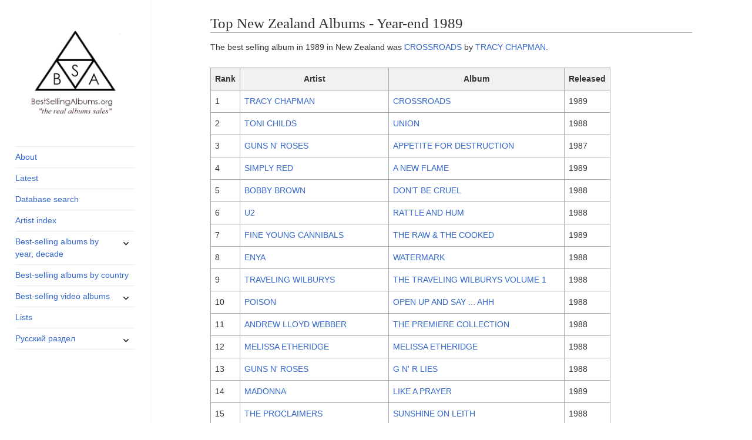

--- FILE ---
content_type: text/html; charset=UTF-8
request_url: https://bestsellingalbums.org/year-end/New_Zealand_Top_Albums_1989
body_size: 6352
content:

<!DOCTYPE html>
<html lang="en-US" class="no-js">
<head>
    <meta charset="UTF-8">
    <meta name="viewport" content="width=device-width">
    <link rel="profile" href="https://gmpg.org/xfn/11">
    <link rel="pingback" href="https://bestsellingalbums.org/xmlrpc.php">
    <!--[if lt IE 9]>
    <script src="https://bestsellingalbums.org/wp-content/themes/twentyfifteen/js/html5.js?ver=3.7.0"></script>
    <![endif]-->
    <script>(function(html){html.className = html.className.replace(/\bno-js\b/,'js')})(document.documentElement);</script>

    <!-- This site is optimized with the Yoast SEO plugin v14.5 - https://yoast.com/wordpress/plugins/seo/ -->
    <title>Top New Zealand Albums - Year-end 1989</title>
    <meta name="description" content="" />
    <meta name="robots" content="index, follow" />
    <meta name="googlebot" content="index, follow, max-snippet:-1, max-image-preview:large, max-video-preview:-1" />
    <meta name="bingbot" content="index, follow, max-snippet:-1, max-image-preview:large, max-video-preview:-1" />
    <link rel="canonical" href="https://bestsellingalbums.org/year-end/New_Zealand_Top_Albums_1989" />
    <meta property="og:locale" content="en_US" />
    <meta property="og:type" content="website" />
    <meta property="og:title" content=" - BestSellingAlbums.org" />
    <meta property="og:description" content="" />
    <meta property="og:url" content="https://bestsellingalbums.org/year-end/New_Zealand_Top_Albums_1989" />
    <meta property="og:site_name" content="BestSellingAlbums.org" />
    <meta property="article:modified_time" content="2023-04-26T12:12:34+00:00" />

    <meta name="twitter:card" content="summary_large_image" />
    <!-- / Yoast SEO plugin. -->


    <link rel='dns-prefetch' href='//www.googletagmanager.com' />
    <link rel='dns-prefetch' href='//fonts.googleapis.com' />
    <link rel='dns-prefetch' href='//s.w.org' />
    <link href='https://fonts.gstatic.com' crossorigin rel='preconnect' />
    <link rel="alternate" type="application/rss+xml" title="BestSellingAlbums.org &raquo; Feed" href="https://bestsellingalbums.org/feed/" />
    <link rel="alternate" type="application/rss+xml" title="BestSellingAlbums.org &raquo; Comments Feed" href="https://bestsellingalbums.org/comments/feed/" />


    <style>
        img.wp-smiley,
        img.emoji {
            display: inline !important;
            border: none !important;
            box-shadow: none !important;
            height: 1em !important;
            width: 1em !important;
            margin: 0 .07em !important;
            vertical-align: -0.1em !important;
            background: none !important;
            padding: 0 !important;
        }
    </style>
    <link rel='stylesheet' id='wp-block-library-css'  href='https://bestsellingalbums.org/wp-includes/css/dist/block-library/style.min.css?ver=5.4.7' media='all' />
    <link rel='stylesheet' id='wp-block-library-theme-css'  href='https://bestsellingalbums.org/wp-includes/css/dist/block-library/theme.min.css?ver=5.4.7' media='all' />
    <link rel='stylesheet' id='twentyfifteen-fonts-css'  href='https://fonts.googleapis.com/css?family=Noto+Sans%3A400italic%2C700italic%2C400%2C700%7CNoto+Serif%3A400italic%2C700italic%2C400%2C700%7CInconsolata%3A400%2C700&#038;subset=latin%2Clatin-ext&#038;display=fallback' media='all' />
    <link rel='stylesheet' id='genericons-css'  href='https://bestsellingalbums.org/wp-content/themes/twentyfifteen/genericons/genericons.css?ver=3.2' media='all' />
    <link rel='stylesheet' id='twentyfifteen-style-css' href='https://bestsellingalbums.org/wp-content/themes/twentyfifteen/style.css?ver=20241004' media='all' />    <link rel='stylesheet' id='twentyfifteen-block-style-css'  href='https://bestsellingalbums.org/wp-content/themes/twentyfifteen/css/blocks.css?ver=20190102' media='all' />
    <!--[if lt IE 9]>
    <link rel='stylesheet' id='twentyfifteen-ie-css'  href='https://bestsellingalbums.org/wp-content/themes/twentyfifteen/css/ie.css?ver=20170916' media='all' />
    <![endif]-->
    <!--[if lt IE 8]>
    <link rel='stylesheet' id='twentyfifteen-ie7-css'  href='https://bestsellingalbums.org/wp-content/themes/twentyfifteen/css/ie7.css?ver=20141210' media='all' />
    <![endif]-->

    <!-- Google tag (gtag.js) -->
    <script async src="https://www.googletagmanager.com/gtag/js?id=G-VVY3QM1H08"></script>
    <script>
        window.dataLayer = window.dataLayer || [];
        function gtag(){dataLayer.push(arguments);}
        gtag('js', new Date());

        gtag('config', 'G-VVY3QM1H08');
    </script>



    <style type="text/css" id="twentyfifteen-header-css">
        .site-header {
            padding-top: 14px;
            padding-bottom: 14px;
        }

        .site-branding {
            min-height: 42px;
        }

        @media screen and (min-width: 46.25em) {
            .site-header {
                padding-top: 21px;
                padding-bottom: 21px;
            }
            .site-branding {
                min-height: 56px;
            }
        }
        @media screen and (min-width: 55em) {
            .site-header {
                padding-top: 25px;
                padding-bottom: 25px;
            }
            .site-branding {
                min-height: 62px;
            }
        }
        @media screen and (min-width: 59.6875em) {
            .site-header {
                padding-top: 0;
                padding-bottom: 0;
            }
            .site-branding {
                min-height: 0;
            }
        }
        .site-title,
        .site-description {
            clip: rect(1px, 1px, 1px, 1px);
            position: absolute;
        }
    </style>


    <!-- Yandex.Metrika counter -->
    <script type="text/javascript" > (function(m,e,t,r,i,k,a){m[i]=m[i]||function(){(m[i].a=m[i].a||[]).push(arguments)}; m[i].l=1*new Date();k=e.createElement(t),a=e.getElementsByTagName(t)[0],k.async=1,k.src=r,a.parentNode.insertBefore(k,a)}) (window, document, "script", "https://mc.yandex.ru/metrika/tag.js", "ym"); ym(58642729, "init", {  id:58642729, clickmap:true, trackLinks:true, webvisor:true, accurateTrackBounce:true }); </script>
    <noscript><div><img src="https://mc.yandex.ru/watch/58642729" style="position:absolute; left:-9999px;" alt="" /></div></noscript>
    <!-- /Yandex.Metrika counter -->
    <link rel="apple-touch-icon" sizes="180x180" href="/apple-touch-icon.png">
    <link rel="icon" type="image/png" sizes="32x32" href="/favicon-32x32.png">
    <link rel="icon" type="image/png" sizes="16x16" href="/favicon-16x16.png">
    <link rel="manifest" href="/site.webmanifest">
    <script
            src="https://code.jquery.com/jquery-3.5.1.min.js"
            integrity="sha256-9/aliU8dGd2tb6OSsuzixeV4y/faTqgFtohetphbbj0="
            crossorigin="anonymous"></script>
    <link rel="stylesheet" type="text/css" href="https://bestsellingalbums.org/wp-content/themes/twentyfifteen/css/database.css">

    <script type="text/javascript" charset="utf8" src="https://cdn.datatables.net/1.10.24/js/jquery.dataTables.js"></script>



</head>

<body data-rsssl=1 class="home page-template-default page page-id-432 wp-custom-logo wp-embed-responsive elementor-default elementor-kit-2273">
<div id="page" class="hfeed site">
    <a class="skip-link screen-reader-text" href="#content">Skip to content</a>

    <div id="sidebar" class="sidebar" style="position: fixed; bottom: auto;">
        <header id="masthead" class="site-header" role="banner">
            <div class="site-branding">
                <a href="https://bestsellingalbums.org/" class="custom-logo-link" rel="home"><img width="160" height="153" src="https://bestsellingalbums.org/wp-content/uploads/2020/06/logo-1.png" class="custom-logo" alt="BestSellingAlbums.org"></a>						<p class="site-title"><a href="https://bestsellingalbums.org/" rel="home">BestSellingAlbums.org</a></p>
                <p class="site-description">global archive of albums sales, charts and industry statistics</p>
                <button class="secondary-toggle">Menu and widgets</button>
            </div><!-- .site-branding -->
        </header><!-- .site-header -->

        <div id="secondary" class="secondary">

            <nav id="site-navigation" class="main-navigation" role="navigation">
                <div class="menu-menu3-0-container"><ul id="menu-menu3-0" class="nav-menu"><li id="menu-item-2973" class="menu-item menu-item-type-custom menu-item-object-custom menu-item-2973"><a href="https://bestsellingalbums.org/about/">About</a></li>
                        <li id="menu-item-4417" class="menu-item menu-item-type-post_type menu-item-object-page menu-item-4417"><a href="https://bestsellingalbums.org/latest/">Latest</a></li>
                        <li id="menu-item-2842" class="menu-item menu-item-type-custom menu-item-object-custom menu-item-2842"><a href="https://bestsellingalbums.org/search-database/">Database search</a></li>
                        <li id="menu-item-2843" class="menu-item menu-item-type-custom menu-item-object-custom menu-item-2843"><a href="https://bestsellingalbums.org/artist-index/">Artist index</a></li>
                        <li id="menu-item-2844" class="menu-item menu-item-type-custom menu-item-object-custom menu-item-has-children menu-item-2844"><a>Best-selling albums by year, decade</a><button class="dropdown-toggle" aria-expanded="false"><span class="screen-reader-text">expand child menu</span></button>
                            <ul class="sub-menu">
                                <li id="menu-item-2845" class="menu-item menu-item-type-custom menu-item-object-custom menu-item-2845"><a href="https://bestsellingalbums.org/decade/1940">1940’s</a></li>
                                <li id="menu-item-2846" class="menu-item menu-item-type-custom menu-item-object-custom menu-item-2846"><a href="https://bestsellingalbums.org/decade/1950">1950’s</a></li>
                                <li id="menu-item-2847" class="menu-item menu-item-type-custom menu-item-object-custom menu-item-2847"><a href="https://bestsellingalbums.org/decade/1960">1960’s</a></li>
                                <li id="menu-item-2848" class="menu-item menu-item-type-custom menu-item-object-custom menu-item-2848"><a href="https://bestsellingalbums.org/decade/1970">1970’s</a></li>
                                <li id="menu-item-2849" class="menu-item menu-item-type-custom menu-item-object-custom menu-item-2849"><a href="https://bestsellingalbums.org/decade/1980">1980’s</a></li>
                                <li id="menu-item-2850" class="menu-item menu-item-type-custom menu-item-object-custom menu-item-2850"><a href="https://bestsellingalbums.org/decade/1990">1990’s</a></li>
                                <li id="menu-item-2851" class="menu-item menu-item-type-custom menu-item-object-custom menu-item-2851"><a href="https://bestsellingalbums.org/decade/2000">2000’s</a></li>
                                <li id="menu-item-2852" class="menu-item menu-item-type-custom menu-item-object-custom menu-item-2852"><a href="https://bestsellingalbums.org/decade/2010">2010’s</a></li>
                                <li id="menu-item-2853" class="menu-item menu-item-type-custom menu-item-object-custom menu-item-2853"><a href="https://bestsellingalbums.org/decade/2020">2020’s</a></li>
                                <li id="menu-item-2854" class="menu-item menu-item-type-custom menu-item-object-custom menu-item-2854"><a href="https://bestsellingalbums.org/overall">Overall</a></li>
                            </ul>
                        </li>
                        <li id="menu-item-2915" class="menu-item menu-item-type-custom menu-item-object-custom menu-item-2915"><a href="https://bestsellingalbums.org/best-selling-albums-by-country/">Best-selling albums by country</a></li>
                        <li id="menu-item-4418" class="menu-item menu-item-type-custom menu-item-object-custom menu-item-has-children menu-item-4418"><a>Best-selling video albums</a><button class="dropdown-toggle" aria-expanded="false"><span class="screen-reader-text">expand child menu</span></button>
                            <ul class="sub-menu">
                                <li id="menu-item-4419" class="menu-item menu-item-type-custom menu-item-object-custom menu-item-4419"><a href="https://bestsellingalbums.org/video/decade/1980">1980’s</a></li>
                                <li id="menu-item-4420" class="menu-item menu-item-type-custom menu-item-object-custom menu-item-4420"><a href="https://bestsellingalbums.org/video/decade/1990">1990’s</a></li>
                                <li id="menu-item-4421" class="menu-item menu-item-type-custom menu-item-object-custom menu-item-4421"><a href="https://bestsellingalbums.org/video/decade/2000">2000’s</a></li>
                                <li id="menu-item-4422" class="menu-item menu-item-type-custom menu-item-object-custom menu-item-4422"><a href="https://bestsellingalbums.org/video/decade/2010">2010’s</a></li>
                                <li id="menu-item-4423" class="menu-item menu-item-type-custom menu-item-object-custom menu-item-4423"><a href="https://bestsellingalbums.org/video/decade/2020">2020’s</a></li>
                                <li id="menu-item-4424" class="menu-item menu-item-type-custom menu-item-object-custom menu-item-4424"><a href="https://bestsellingalbums.org/video/overall">Overall</a></li>
                                <li id="menu-item-4425" class="menu-item menu-item-type-custom menu-item-object-custom menu-item-4425"><a href="https://bestsellingalbums.org/best-selling-video-albums-by-country/">By country</a></li>
                            </ul>
                        </li>
                        <li id="menu-item-2924" class="menu-item menu-item-type-custom menu-item-object-custom menu-item-2924"><a href="https://bestsellingalbums.org/lists">Lists</a></li>
                        <li id="menu-item-2841" class="menu-item menu-item-type-custom menu-item-object-custom menu-item-has-children menu-item-2841"><a href="https://bestsellingalbums.org/rus/">Русский раздел</a><button class="dropdown-toggle" aria-expanded="false"><span class="screen-reader-text">expand child menu</span></button>
                            <ul class="sub-menu">
                                <li id="menu-item-2911" class="menu-item menu-item-type-custom menu-item-object-custom menu-item-2911"><a href="https://bestsellingalbums.org/charts/spotify/">Самые прослушиваемые альбомы Spotify</a></li>
                                <li id="menu-item-2912" class="menu-item menu-item-type-custom menu-item-object-custom menu-item-2912"><a href="https://bestsellingalbums.org/charts/vk-albums/">Самые прослушиваемые альбомы VK Music</a></li>
                                <li id="menu-item-2913" class="menu-item menu-item-type-custom menu-item-object-custom menu-item-2913"><a href="https://bestsellingalbums.org/charts/overall/">Самые прослушиваемые альбомы в России</a></li>
                                <li id="menu-item-2914" class="menu-item menu-item-type-custom menu-item-object-custom menu-item-2914"><a href="https://bestsellingalbums.org/tirazi/">Тиражи пластинок в СССР и России</a></li>
                            </ul>
                        </li>
                    </ul></div>			</nav><!-- .main-navigation -->



        </div><!-- .secondary -->

    </div><!-- .sidebar --><!-- START CONTENT -->
<div id="content" class="site-content">
    
    <div id="primary" class="content-area">
        <main id="main" class="site-main" role="main">
            <header class="entry-header">
                <h1 class="head_first">Top New Zealand Albums - Year-end 1989</h1>
            </header><!-- .entry-header -->
            <div class="entry-content">

                <p>The best selling album in 1989 in New Zealand was <a title="CROSSROADS sales" href="https://bestsellingalbums.org/album/49041">CROSSROADS</a> by <a title="TRACY CHAPMAN album sales" href='https://bestsellingalbums.org/artist/13615'>TRACY CHAPMAN</a>.</p> <figure class="wp-block-table">
                             <table table-layout="auto">
                             <tbody> 
                             <tr class="dategpd">
                             <td>Rank</td><td>Artist</td><td>Album</td><td>Released</td></tr><tr>
                            <td>1</td>
                            <td><a title="TRACY CHAPMAN album sales" href='https://bestsellingalbums.org/artist/13615'>TRACY CHAPMAN</a></td>
                            <td><a title="  CROSSROADS sales"  href="https://bestsellingalbums.org/album/49041">CROSSROADS</a></td>
                            <td>1989</td>
                           </tr><tr>
                            <td>2</td>
                            <td><a title="TONI CHILDS album sales" href='https://bestsellingalbums.org/artist/13522'>TONI CHILDS</a></td>
                            <td><a title="  UNION sales"  href="https://bestsellingalbums.org/album/48743">UNION</a></td>
                            <td>1988</td>
                           </tr><tr>
                            <td>3</td>
                            <td><a title="GUNS N' ROSES album sales" href='https://bestsellingalbums.org/artist/5051'>GUNS N' ROSES</a></td>
                            <td><a title="  APPETITE FOR DESTRUCTION sales"  href="https://bestsellingalbums.org/album/17763">APPETITE FOR DESTRUCTION</a></td>
                            <td>1987</td>
                           </tr><tr>
                            <td>4</td>
                            <td><a title="SIMPLY RED album sales" href='https://bestsellingalbums.org/artist/11922'>SIMPLY RED</a></td>
                            <td><a title="  A NEW FLAME sales"  href="https://bestsellingalbums.org/album/41729">A NEW FLAME</a></td>
                            <td>1989</td>
                           </tr><tr>
                            <td>5</td>
                            <td><a title="BOBBY BROWN album sales" href='https://bestsellingalbums.org/artist/1640'>BOBBY BROWN</a></td>
                            <td><a title="  DON'T BE CRUEL sales"  href="https://bestsellingalbums.org/album/5891">DON'T BE CRUEL</a></td>
                            <td>1988</td>
                           </tr><tr>
                            <td>6</td>
                            <td><a title="U2 album sales" href='https://bestsellingalbums.org/artist/13777'>U2</a></td>
                            <td><a title="  RATTLE AND HUM sales"  href="https://bestsellingalbums.org/album/49588">RATTLE AND HUM</a></td>
                            <td>1988</td>
                           </tr><tr>
                            <td>7</td>
                            <td><a title="FINE YOUNG CANNIBALS album sales" href='https://bestsellingalbums.org/artist/4243'>FINE YOUNG CANNIBALS</a></td>
                            <td><a title="  THE RAW & THE COOKED sales"  href="https://bestsellingalbums.org/album/15055">THE RAW & THE COOKED</a></td>
                            <td>1989</td>
                           </tr><tr>
                            <td>8</td>
                            <td><a title="ENYA album sales" href='https://bestsellingalbums.org/artist/3937'>ENYA</a></td>
                            <td><a title="  WATERMARK sales"  href="https://bestsellingalbums.org/album/13982">WATERMARK</a></td>
                            <td>1988</td>
                           </tr><tr>
                            <td>9</td>
                            <td><a title="TRAVELING WILBURYS album sales" href='https://bestsellingalbums.org/artist/13257'>TRAVELING WILBURYS</a></td>
                            <td><a title="  THE TRAVELING WILBURYS VOLUME 1 sales"  href="https://bestsellingalbums.org/album/47744">THE TRAVELING WILBURYS VOLUME 1</a></td>
                            <td>1988</td>
                           </tr><tr>
                            <td>10</td>
                            <td><a title="POISON album sales" href='https://bestsellingalbums.org/artist/10524'>POISON</a></td>
                            <td><a title="  OPEN UP AND SAY ... AHH sales"  href="https://bestsellingalbums.org/album/36625">OPEN UP AND SAY ... AHH</a></td>
                            <td>1988</td>
                           </tr><tr>
                            <td>11</td>
                            <td><a title="ANDREW LLOYD WEBBER album sales" href='https://bestsellingalbums.org/artist/654'>ANDREW LLOYD WEBBER</a></td>
                            <td><a title="  THE PREMIERE COLLECTION sales"  href="https://bestsellingalbums.org/album/2604">THE PREMIERE COLLECTION</a></td>
                            <td>1988</td>
                           </tr><tr>
                            <td>12</td>
                            <td><a title="MELISSA ETHERIDGE album sales" href='https://bestsellingalbums.org/artist/8748'>MELISSA ETHERIDGE</a></td>
                            <td><a title="  MELISSA ETHERIDGE sales"  href="https://bestsellingalbums.org/album/30262">MELISSA ETHERIDGE</a></td>
                            <td>1988</td>
                           </tr><tr>
                            <td>13</td>
                            <td><a title="GUNS N' ROSES album sales" href='https://bestsellingalbums.org/artist/5051'>GUNS N' ROSES</a></td>
                            <td><a title="  G N' R LIES sales"  href="https://bestsellingalbums.org/album/17765">G N' R LIES</a></td>
                            <td>1988</td>
                           </tr><tr>
                            <td>14</td>
                            <td><a title="MADONNA album sales" href='https://bestsellingalbums.org/artist/8184'>MADONNA</a></td>
                            <td><a title="  LIKE A PRAYER sales"  href="https://bestsellingalbums.org/album/28384">LIKE A PRAYER</a></td>
                            <td>1989</td>
                           </tr><tr>
                            <td>15</td>
                            <td><a title="THE PROCLAIMERS album sales" href='https://bestsellingalbums.org/artist/13154'>THE PROCLAIMERS</a></td>
                            <td><a title="  SUNSHINE ON LEITH sales"  href="https://bestsellingalbums.org/album/47259">SUNSHINE ON LEITH</a></td>
                            <td>1988</td>
                           </tr><tr>
                            <td>16</td>
                            <td><a title="MILLI VANILLI album sales" href='https://bestsellingalbums.org/artist/8976'>MILLI VANILLI</a></td>
                            <td><a title="  ALL OR NOTHING sales"  href="https://bestsellingalbums.org/album/31170">ALL OR NOTHING</a></td>
                            <td>1988</td>
                           </tr><tr>
                            <td>17</td>
                            <td><a title="SOUNDTRACK album sales" href='https://bestsellingalbums.org/artist/12207'>SOUNDTRACK</a></td>
                            <td><a title="  TOUR OF DUTY OST sales"  href="https://bestsellingalbums.org/album/43650">TOUR OF DUTY OST</a></td>
                            <td>1988</td>
                           </tr><tr>
                            <td>18</td>
                            <td><a title="CLANNAD album sales" href='https://bestsellingalbums.org/artist/2484'>CLANNAD</a></td>
                            <td><a title="  PAST PRESENT sales"  href="https://bestsellingalbums.org/album/8903">PAST PRESENT</a></td>
                            <td>1989</td>
                           </tr><tr>
                            <td>19</td>
                            <td><a title="FLEETWOOD MAC album sales" href='https://bestsellingalbums.org/artist/4282'>FLEETWOOD MAC</a></td>
                            <td><a title="  GREATEST HITS sales"  href="https://bestsellingalbums.org/album/15184">GREATEST HITS</a></td>
                            <td>1988</td>
                           </tr><tr>
                            <td>20</td>
                            <td><a title="SOUNDTRACK album sales" href='https://bestsellingalbums.org/artist/12207'>SOUNDTRACK</a></td>
                            <td><a title="  COCKTAIL sales"  href="https://bestsellingalbums.org/album/42833">COCKTAIL</a></td>
                            <td>1988</td>
                           </tr><tr>
                            <td>21</td>
                            <td><a title="SOUNDTRACK album sales" href='https://bestsellingalbums.org/artist/12207'>SOUNDTRACK</a></td>
                            <td><a title="  TOUR OF DUTY 2 OST sales"  href="https://bestsellingalbums.org/album/43647">TOUR OF DUTY 2 OST</a></td>
                            <td>1988</td>
                           </tr><tr>
                            <td>22</td>
                            <td><a title="BETTE MIDLER album sales" href='https://bestsellingalbums.org/artist/1395'>BETTE MIDLER</a></td>
                            <td><a title="  BEACHES (SOUNDTRACK) sales"  href="https://bestsellingalbums.org/album/4942">BEACHES (SOUNDTRACK)</a></td>
                            <td>1988</td>
                           </tr><tr>
                            <td>23</td>
                            <td><a title="KYLIE MINOGUE album sales" href='https://bestsellingalbums.org/artist/7285'>KYLIE MINOGUE</a></td>
                            <td><a title="  KYLIE sales"  href="https://bestsellingalbums.org/album/25512">KYLIE</a></td>
                            <td>1988</td>
                           </tr><tr>
                            <td>24</td>
                            <td><a title="DEF LEPPARD album sales" href='https://bestsellingalbums.org/artist/3138'>DEF LEPPARD</a></td>
                            <td><a title="  HYSTERIA sales"  href="https://bestsellingalbums.org/album/11153">HYSTERIA</a></td>
                            <td>1987</td>
                           </tr><tr>
                            <td>25</td>
                            <td><a title="THE BANGLES album sales" href='https://bestsellingalbums.org/artist/12880'>THE BANGLES</a></td>
                            <td><a title="  EVERYTHING sales"  href="https://bestsellingalbums.org/album/45965">EVERYTHING</a></td>
                            <td>1988</td>
                           </tr><tr>
                            <td>26</td>
                            <td><a title="LIVING COLOUR album sales" href='https://bestsellingalbums.org/artist/7816'>LIVING COLOUR</a></td>
                            <td><a title="  VIVID sales"  href="https://bestsellingalbums.org/album/27176">VIVID</a></td>
                            <td>1988</td>
                           </tr><tr>
                            <td>27</td>
                            <td><a title="TRACY CHAPMAN album sales" href='https://bestsellingalbums.org/artist/13615'>TRACY CHAPMAN</a></td>
                            <td><a title="  TRACY CHAPMAN sales"  href="https://bestsellingalbums.org/album/49049">TRACY CHAPMAN</a></td>
                            <td>1988</td>
                           </tr><tr>
                            <td>28</td>
                            <td><a title="QUEEN album sales" href='https://bestsellingalbums.org/artist/10685'>QUEEN</a></td>
                            <td><a title="  THE MIRACLE sales"  href="https://bestsellingalbums.org/album/37172">THE MIRACLE</a></td>
                            <td>1989</td>
                           </tr><tr>
                            <td>29</td>
                            <td><a title="R.E.M. album sales" href='https://bestsellingalbums.org/artist/10714'>R.E.M.</a></td>
                            <td><a title="  GREEN sales"  href="https://bestsellingalbums.org/album/37263">GREEN</a></td>
                            <td>1988</td>
                           </tr><tr>
                            <td>30</td>
                            <td><a title="RICHARD MARX album sales" href='https://bestsellingalbums.org/artist/11008'>RICHARD MARX</a></td>
                            <td><a title="  REPEAT OFFENDER sales"  href="https://bestsellingalbums.org/album/38374">REPEAT OFFENDER</a></td>
                            <td>1989</td>
                           </tr><tr>
                            <td>31</td>
                            <td><a title="JIMMY BARNES album sales" href='https://bestsellingalbums.org/artist/6196'>JIMMY BARNES</a></td>
                            <td><a title="  BARNESTORMING sales"  href="https://bestsellingalbums.org/album/21626">BARNESTORMING</a></td>
                            <td>1988</td>
                           </tr><tr>
                            <td>32</td>
                            <td><a title="PRINCE album sales" href='https://bestsellingalbums.org/artist/10596'>PRINCE</a></td>
                            <td><a title="  BATMAN (SOUNDTRACK) sales"  href="https://bestsellingalbums.org/album/36869">BATMAN (SOUNDTRACK)</a></td>
                            <td>1989</td>
                           </tr><tr>
                            <td>33</td>
                            <td><a title="RUBY TURNER album sales" href='https://bestsellingalbums.org/artist/11310'>RUBY TURNER</a></td>
                            <td><a title="  THE MOTOWN SONGBOOK sales"  href="https://bestsellingalbums.org/album/39547">THE MOTOWN SONGBOOK</a></td>
                            <td>1988</td>
                           </tr><tr>
                            <td>34</td>
                            <td><a title="CARL DOY album sales" href='https://bestsellingalbums.org/artist/2075'>CARL DOY</a></td>
                            <td><a title="  PIANO BY CANDLELIGHT II sales"  href="https://bestsellingalbums.org/album/7487">PIANO BY CANDLELIGHT II</a></td>
                            <td>1989</td>
                           </tr><tr>
                            <td>35</td>
                            <td><a title="ROY ORBISON album sales" href='https://bestsellingalbums.org/artist/11294'>ROY ORBISON</a></td>
                            <td><a title="  MYSTERY GIRL sales"  href="https://bestsellingalbums.org/album/39486">MYSTERY GIRL</a></td>
                            <td>1989</td>
                           </tr><tr>
                            <td>36</td>
                            <td><a title="DIRE STRAITS album sales" href='https://bestsellingalbums.org/artist/3314'>DIRE STRAITS</a></td>
                            <td><a title="  MONEY FOR NOTHING sales"  href="https://bestsellingalbums.org/album/11834">MONEY FOR NOTHING</a></td>
                            <td>1988</td>
                           </tr><tr>
                            <td>37</td>
                            <td><a title="WOMACK & WOMACK album sales" href='https://bestsellingalbums.org/artist/14290'>WOMACK & WOMACK</a></td>
                            <td><a title="  CONSCIENCE sales"  href="https://bestsellingalbums.org/album/55788">CONSCIENCE</a></td>
                            <td>1988</td>
                           </tr><tr>
                            <td>38</td>
                            <td><a title="ANDREW LLOYD WEBBER album sales" href='https://bestsellingalbums.org/artist/654'>ANDREW LLOYD WEBBER</a></td>
                            <td><a title="  THE PHANTOM OF THE OPERA sales"  href="https://bestsellingalbums.org/album/2597">THE PHANTOM OF THE OPERA</a></td>
                            <td>1987</td>
                           </tr><tr>
                            <td>39</td>
                            <td><a title="EDIE BRICKELL & NEW BOHEMIANS album sales" href='https://bestsellingalbums.org/artist/3667'>EDIE BRICKELL & NEW BOHEMIANS</a></td>
                            <td><a title="  SHOOTING RUBBERBANDS AT THE STARS sales"  href="https://bestsellingalbums.org/album/12952">SHOOTING RUBBERBANDS AT THE STARS</a></td>
                            <td>1988</td>
                           </tr><tr>
                            <td>40</td>
                            <td><a title="SAM BROWN album sales" href='https://bestsellingalbums.org/artist/11429'>SAM BROWN</a></td>
                            <td><a title="  STOP sales"  href="https://bestsellingalbums.org/album/39949">STOP</a></td>
                            <td>1988</td>
                           </tr><tr>
                            <td>41</td>
                            <td><a title="NENEH CHERRY album sales" href='https://bestsellingalbums.org/artist/9451'>NENEH CHERRY</a></td>
                            <td><a title="  RAW LIKE SUSHI sales"  href="https://bestsellingalbums.org/album/32898">RAW LIKE SUSHI</a></td>
                            <td>1989</td>
                           </tr><tr>
                            <td>42</td>
                            <td><a title="PINK FLOYD album sales" href='https://bestsellingalbums.org/artist/10433'>PINK FLOYD</a></td>
                            <td><a title="  DELICATE SOUND OF THUNDER sales"  href="https://bestsellingalbums.org/album/36319">DELICATE SOUND OF THUNDER</a></td>
                            <td>1988</td>
                           </tr><tr>
                            <td>43</td>
                            <td><a title="TEXAS album sales" href='https://bestsellingalbums.org/artist/12837'>TEXAS</a></td>
                            <td><a title="  SOUTHSIDE sales"  href="https://bestsellingalbums.org/album/45787">SOUTHSIDE</a></td>
                            <td>1989</td>
                           </tr><tr>
                            <td>44</td>
                            <td><a title="SOUL II SOUL album sales" href='https://bestsellingalbums.org/artist/12191'>SOUL II SOUL</a></td>
                            <td><a title="  CLUB CLASSICS VOL 1 / KEEP ON MOVIN' sales"  href="https://bestsellingalbums.org/album/42587">CLUB CLASSICS VOL 1 / KEEP ON MOVIN'</a></td>
                            <td>1989</td>
                           </tr><tr>
                            <td>45</td>
                            <td><a title="BANANARAMA album sales" href='https://bestsellingalbums.org/artist/1126'>BANANARAMA</a></td>
                            <td><a title="  THE GREATEST HITS COLLECTION sales"  href="https://bestsellingalbums.org/album/4064">THE GREATEST HITS COLLECTION</a></td>
                            <td>1988</td>
                           </tr><tr>
                            <td>46</td>
                            <td><a title="UB40 album sales" href='https://bestsellingalbums.org/artist/13780'>UB40</a></td>
                            <td><a title="  THE BEST OF UB40 VOL I sales"  href="https://bestsellingalbums.org/album/49629">THE BEST OF UB40 VOL I</a></td>
                            <td>1987</td>
                           </tr><tr>
                            <td>47</td>
                            <td><a title="THE CULT album sales" href='https://bestsellingalbums.org/artist/12964'>THE CULT</a></td>
                            <td><a title="  SONIC TEMPLE sales"  href="https://bestsellingalbums.org/album/46484">SONIC TEMPLE</a></td>
                            <td>1989</td>
                           </tr><tr>
                            <td>48</td>
                            <td><a title="JASON DONOVAN album sales" href='https://bestsellingalbums.org/artist/6020'>JASON DONOVAN</a></td>
                            <td><a title="  TEN GOOD REASONS sales"  href="https://bestsellingalbums.org/album/21014">TEN GOOD REASONS</a></td>
                            <td>1989</td>
                           </tr><tr>
                            <td>49</td>
                            <td><a title="WET WET WET album sales" href='https://bestsellingalbums.org/artist/14184'>WET WET WET</a></td>
                            <td><a title="  POPPED IN SOULED OUT sales"  href="https://bestsellingalbums.org/album/55454">POPPED IN SOULED OUT</a></td>
                            <td>1987</td>
                           </tr><tr>
                            <td>50</td>
                            <td><a title="PAULA ABDUL album sales" href='https://bestsellingalbums.org/artist/10204'>PAULA ABDUL</a></td>
                            <td><a title="  FOREVER YOUR GIRL sales"  href="https://bestsellingalbums.org/album/35610">FOREVER YOUR GIRL</a></td>
                            <td>1988</td>
                           </tr></tbody></table></figure><p><strong>Source: </strong>Recorded Music New Zealand</p>

    </div><!-- .entry-content -->
        </main><!-- .site-main -->
    </div><!-- .content-area -->
</div><!-- .site-content -->
<footer id="colophon" class="site-footer" role="contentinfo">
</footer><!-- .site-footer -->
<script src='https://bestsellingalbums.org/wp-content/themes/twentyfifteen/js/skip-link-focus-fix.js?ver=20141028'></script>
<script>
    var screenReaderText = {"expand":"<span class=\"screen-reader-text\">expand child menu<\/span>","collapse":"<span class=\"screen-reader-text\">collapse child menu<\/span>"};
</script>
<script src='https://bestsellingalbums.org/wp-content/themes/twentyfifteen/js/functions.js?ver=20171218'></script>
<script src='https://bestsellingalbums.org/wp-includes/js/wp-embed.min.js?ver=5.4.7'></script>




</body>
</html>
